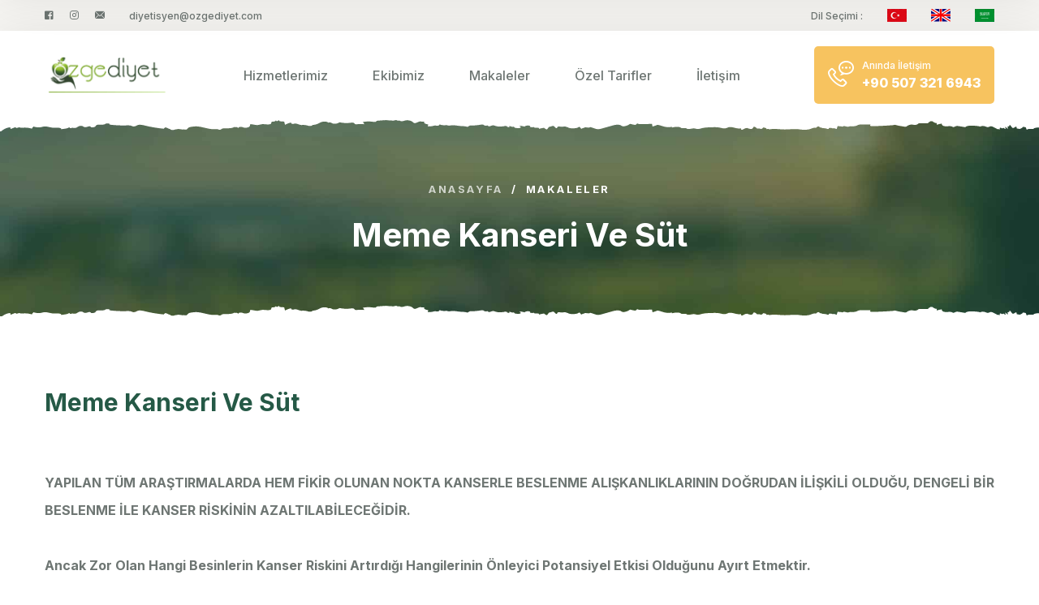

--- FILE ---
content_type: text/html; charset=UTF-8
request_url: https://ozgediyet.com/meme-kanseri-ve-sut
body_size: 2794
content:
<!DOCTYPE html>
<html lang="tr">

<head>
    <meta charset="UTF-8">
    <meta name="viewport" content="width=device-width, initial-scale=1.0">
    <title>Meme Kanseri Ve Süt | Özge Diyet | Hayata Lezzetli Bir Dokunuş | Beslenme Uzmanı | Diyetisyen | Diyetisyen Ankara</title>
    <link rel="apple-touch-icon" sizes="180x180" href="assets/images/favicons/apple-touch-icon.png">
    <link rel="icon" type="image/png" sizes="32x32" href="assets/images/favicons/favicon-32x32.png">
    <link rel="icon" type="image/png" sizes="16x16" href="assets/images/favicons/favicon-16x16.png">
    <link rel="manifest" href="assets/images/favicons/site.webmanifest">
    <link rel="preconnect" href="https://fonts.gstatic.com">
    <link href="https://fonts.googleapis.com/css2?family=Handlee&family=Inter:wght@100;200;300;400;500;600;700;800;900&display=swap" rel="stylesheet">
    <link rel="stylesheet" href="assets/css/bootstrap.min.css">
    <link rel="stylesheet" href="assets/css/fontawesome-all.min.css">
    <link rel="stylesheet" href="assets/css/swiper.min.css">
    <link rel="stylesheet" href="assets/css/animate.min.css">
    <link rel="stylesheet" href="assets/css/odometer.min.css">
    <link rel="stylesheet" href="assets/css/jarallax.css">
    <link rel="stylesheet" href="assets/css/magnific-popup.css">
    <link rel="stylesheet" href="assets/css/bootstrap-select.min.css">
    <link rel="stylesheet" href="assets/css/agrikon-icons.css">
    <link rel="stylesheet" href="assets/css/nouislider.min.css">
    <link rel="stylesheet" href="assets/css/nouislider.pips.css">
    <link rel="stylesheet" href="assets/css/main.css">
</head>

<body>
    <div class="preloader">
        <img class="preloader__image" width="55" src="assets/images/loader.png" alt="">
    </div><!-- /.preloader -->
    <div class="page-wrapper">

        <header class="main-header">
            <div class="topbar">
                <div class="container">
                    <div class="topbar__left">
                        <div class="topbar__social">
                            <a href="https://www.facebook.com/ozgediyet" target="_blank" class="fab fa-facebook-square"></a>
                            <a href="https://www.instagram.com/ozgediyet/" target="_blank" class="fab fa-instagram"></a>
                            <a href="mailto:diyetisyen@ozgediyet.com" target="_blank" class="agrikon-icon-email"></a>
                        </div><!-- /.topbar__social -->
                        <p>diyetisyen@ozgediyet.com</p>
                    </div><!-- /.topbar__left -->
                    <div class="topbar__right">
                        <a>Dil Seçimi : </a>
						<a href="anasayfa"><img src="assets/images/tr.jpg"></a>
						<a href="#"><img src="assets/images/eng.jpg"></a>
                        <a href="#"><img src="assets/images/ar.jpg"></a> 
                    </div><!-- /.topbar__right -->
                </div><!-- /.container -->
            </div><!-- /.topbar -->
            <nav class="main-menu">
                <div class="container">
                    <div class="logo-box">
                        <a href="anasayfa" aria-label="logo image"><img src="assets/images/logo-dark.png" width="153" alt=""></a>
                        <span class="fa fa-bars mobile-nav__toggler"></span>
                    </div><!-- /.logo-box -->
                    <ul class="main-menu__list">
                        <li>
                            <a href="hizmetlerimiz">Hizmetlerimiz</a>
                        </li>					
                        <li class="dropdown">
                            <a href="#">Ekibimiz</a>
                            <ul>
                                <li>
                                    <a href="ozge-naile-kazan-demirtas">Özge Naile Kazan Demirtaş</a>
                                </li>
                                <li>
                                    <a href="nazli-basaran">Nazlı Başaran</a>
                                </li>
                                <li>
                                    <a href="begum-bastag">Begüm Baştağ</a>
                                </li>
                                <li>
                                    <a href="harun-demirtas">Harun Demirtaş</a>
                                </li>								
                            </ul>
                        </li>
                        <li>
                            <a href="makaleler">Makaleler</a>
                        </li>
                        <li>
                            <a href="ozel-tarifler">Özel Tarifler</a>
                        </li>
                        <li>
                            <a href="iletisim">İletişim</a>
                        </li>						
                    </ul>
                    <!-- /.main-menu__list -->

                    <div class="main-header__info">
                        <a href="tel:05073216943" class="main-header__info-phone">
                            <i class="agrikon-icon-phone-call"></i>
                            <span class="main-header__info-phone-content">
                                <span class="main-header__info-phone-text">Anında İletişim</span>
                                <span class="main-header__info-phone-title">+90 507 321 6943</span>
                            </span><!-- /.main-header__info-phone-content -->
                        </a><!-- /.main-header__info-phone -->
                    </div><!-- /.main-header__info -->
                </div><!-- /.container -->
            </nav>
            <!-- /.main-menu -->
        </header><!-- /.main-header -->
		
 

        <div class="stricky-header stricked-menu main-menu">
            <div class="sticky-header__content"></div><!-- /.sticky-header__content -->
        </div><!-- /.stricky-header -->

        <section class="page-header">
            <div class="page-header__bg" style="background-image: url(assets/images/backgrounds/page-header-bg-1-1.jpg);"></div>
            <!-- /.page-header__bg -->
            <div class="container">
                <ul class="thm-breadcrumb list-unstyled">
                    <li><a href="anasayfa">Anasayfa</a></li>
                    <li>/</li>
                    <li><span>Makaleler</span></li>
                </ul><!-- /.thm-breadcrumb list-unstyled -->
                <h2>Meme Kanseri Ve Süt</h2>
            </div><!-- /.container -->
        </section><!-- /.page-header -->




<section class="project-details">
            <div class="container">
                <br><br>
                <h2 style="font-size: 30px;">Meme Kanseri Ve Süt</h2>
				<br>
                <p>

				<b>YAPILAN TÜM ARAŞTIRMALARDA HEM FİKİR OLUNAN NOKTA KANSERLE BESLENME ALIŞKANLIKLARININ DOĞRUDAN İLİŞKİLİ OLDUĞU, DENGELİ BİR BESLENME İLE KANSER RİSKİNİN AZALTILABİLECEĞİDİR.</b>
				<br><br>
				<b>Ancak Zor Olan Hangi Besinlerin Kanser Riskini Artırdığı Hangilerinin Önleyici Potansiyel Etkisi Olduğunu Ayırt Etmektir.</b>
				<br><br>
				Kanser ve beslenme arasındaki ilişkiyi araştıran çalışmalarda kesin sonuç olmamakla birlikte, süt ürünleri başta olmak üzere östrojen içeren besinlerin, özellikle meme kanseri riskini artırdığı gözlemlenmiştir.
				<br><br>Bazı kanser türelerinde bulunan östrojen reseptörleri, besinlerin içerisinde yer alan östrojen ile beslenmekte ve kanser hücrelerinin çoğalmasına yardımcı olabilmektedir.
				<br><br>Özellikle yağlı, işlenmiş süt ürünlerinde bulunan östrojenin kanser hücrelerine yakıt sağlayabileceği (çoğalmasına neden olacağı ) vurgulanmıştır.
				<br><br>2013 de yapılan bir çalışmada günde 1 porsiyondan fazla süt tüketen kadınlarda meme kanseri görülme riskinin 50 KAT ARTTIĞI gözlemlenmiştir.
				<br><br>Kanserden korunmak için bol lifli beslenme alışkanlıkları edinilmelidir. Antioksidan kapasitesi yüksek olan meyve ve  sebzeler mutlaka günlük beslenmede yer almalıdır.

				</p>
				
                <br><br>
            </div><!-- /.container -->
        </section>
		


        <div class="bottom-footer">
            <div class="container">
                <p>© Copyright 2020 Özgediyet | Tasarım : <a href="https://www.marlev.com.tr">MARLEV MEDYA</a></p>
                <div class="bottom-footer__links">
                    <a href="iletisim">İletişim Bilgileri</a>
                </div><!-- /.bottom-footer__links -->
            </div><!-- /.container -->
        </div><!-- /.bottom-footer --> 

    </div><!-- /.page-wrapper -->


    <div class="mobile-nav__wrapper">
        <div class="mobile-nav__overlay mobile-nav__toggler"></div>
        <!-- /.mobile-nav__overlay -->
        <div class="mobile-nav__content">
            <span class="mobile-nav__close mobile-nav__toggler"><i class="far fa-times"></i></span>

            <div class="logo-box">
                <a href="anasayfa" aria-label="logo image"><img src="assets/images/logo-light.png" width="155" alt="" /></a>
            </div>
            <!-- /.logo-box -->
            <div class="mobile-nav__container"></div>
            <!-- /.mobile-nav__container --><br>
                    <div class="topbar__right">
                        <a style="color: #FFF;">Dil Seçimi :</a>
						<a href="anasayfa"><img src="assets/images/tr.jpg"></a>
						<a href="#"><img src="assets/images/eng.jpg"></a>
                        <a href="#"><img src="assets/images/ar.jpg"></a> 
                    </div><!-- /.topbar__right -->
            <ul class="mobile-nav__contact list-unstyled">
                <li>
                    <i class="agrikon-icon-email"></i>
                    <a href="mailto:info@ozgediyet.com">info@ozgediyet.com</a>
                </li>
                <li>
                    <i class="agrikon-icon-telephone"></i>
                    <a href="tel:+90 507 321 6943">+90 507 321 6943</a>
                </li>
            </ul><!-- /.mobile-nav__contact -->
<div class="mobile-nav__social" style="
    color: #fff;
    font-size: 15px;
">
                    <a href="https://www.facebook.com/Ozgediyet/" target="_blank" aria-label="facebook"><i class="fab fa-facebook-square"></i></a>
                    <a href="https://www.instagram.com/ozgediyet/" target="_blank" aria-label="instagram"><i class="fab fa-instagram"></i></a> &nbsp;&nbsp;Özge Diyet
                </div>
<div class="mobile-nav__social" style="
    color: #fff;
    font-size: 15px;
">
                    <a href="https://www.facebook.com/dytnazlibasaran/" target="_blank" aria-label="facebook"><i class="fab fa-facebook-square"></i></a>
                    <a href="https://www.instagram.com/dytnazlibasaran/" target="_blank" aria-label="instagram"><i class="fab fa-instagram"></i></a> &nbsp;&nbsp;Dyt Nazlı Başaran
                </div>
<div class="mobile-nav__social" style="
    color: #fff;
    font-size: 15px;
">
                    <a href="https://www.facebook.com/dytbegumbastag/" target="_blank" aria-label="facebook"><i class="fab fa-facebook-square"></i></a>
                    <a href="https://www.instagram.com/dytbegumbastag/" target="_blank" aria-label="instagram"><i class="fab fa-instagram"></i></a> &nbsp;&nbsp;Dyt Begüm Baştağ
                </div>				

           

        </div>
        <!-- /.mobile-nav__content -->
    </div>
    <!-- /.mobile-nav__wrapper --> 


    <a href="#" data-target="html" class="scroll-to-target scroll-to-top"><i class="fa fa-angle-up"></i></a>


    <script src="assets/js/jquery-3.5.1.min.js"></script>
    <script src="assets/js/bootstrap.bundle.min.js"></script>
    <script src="assets/js/swiper.min.js"></script>
    <script src="assets/js/jquery.ajaxchimp.min.js"></script>
    <script src="assets/js/jquery.magnific-popup.min.js"></script>
    <script src="assets/js/jquery.validate.min.js"></script>
    <script src="assets/js/bootstrap-select.min.js"></script>
    <script src="assets/js/wow.js"></script>
    <script src="assets/js/odometer.min.js"></script>
    <script src="assets/js/jquery.appear.min.js"></script>
    <script src="assets/js/jarallax.min.js"></script>
    <script src="assets/js/circle-progress.min.js"></script>
    <script src="assets/js/wNumb.min.js"></script>
    <script src="assets/js/nouislider.min.js"></script>

    <!-- template js -->
    <script src="assets/js/theme.js"></script>
</body>

</html>